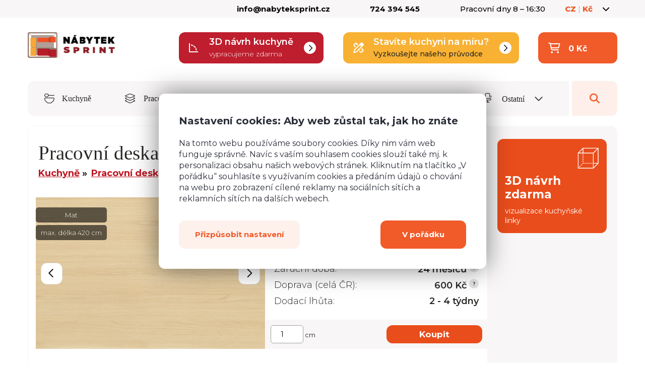

--- FILE ---
content_type: text/html; charset=utf-8
request_url: https://www.google.com/recaptcha/api2/anchor?ar=1&k=6LemeK8ZAAAAAJXsO_e6cy8ZhFd-dsgXcV8YbuM-&co=aHR0cHM6Ly93d3cubmFieXRla3NwcmludC5jejo0NDM.&hl=en&v=PoyoqOPhxBO7pBk68S4YbpHZ&size=invisible&anchor-ms=20000&execute-ms=30000&cb=pim5i2uf7rme
body_size: 48831
content:
<!DOCTYPE HTML><html dir="ltr" lang="en"><head><meta http-equiv="Content-Type" content="text/html; charset=UTF-8">
<meta http-equiv="X-UA-Compatible" content="IE=edge">
<title>reCAPTCHA</title>
<style type="text/css">
/* cyrillic-ext */
@font-face {
  font-family: 'Roboto';
  font-style: normal;
  font-weight: 400;
  font-stretch: 100%;
  src: url(//fonts.gstatic.com/s/roboto/v48/KFO7CnqEu92Fr1ME7kSn66aGLdTylUAMa3GUBHMdazTgWw.woff2) format('woff2');
  unicode-range: U+0460-052F, U+1C80-1C8A, U+20B4, U+2DE0-2DFF, U+A640-A69F, U+FE2E-FE2F;
}
/* cyrillic */
@font-face {
  font-family: 'Roboto';
  font-style: normal;
  font-weight: 400;
  font-stretch: 100%;
  src: url(//fonts.gstatic.com/s/roboto/v48/KFO7CnqEu92Fr1ME7kSn66aGLdTylUAMa3iUBHMdazTgWw.woff2) format('woff2');
  unicode-range: U+0301, U+0400-045F, U+0490-0491, U+04B0-04B1, U+2116;
}
/* greek-ext */
@font-face {
  font-family: 'Roboto';
  font-style: normal;
  font-weight: 400;
  font-stretch: 100%;
  src: url(//fonts.gstatic.com/s/roboto/v48/KFO7CnqEu92Fr1ME7kSn66aGLdTylUAMa3CUBHMdazTgWw.woff2) format('woff2');
  unicode-range: U+1F00-1FFF;
}
/* greek */
@font-face {
  font-family: 'Roboto';
  font-style: normal;
  font-weight: 400;
  font-stretch: 100%;
  src: url(//fonts.gstatic.com/s/roboto/v48/KFO7CnqEu92Fr1ME7kSn66aGLdTylUAMa3-UBHMdazTgWw.woff2) format('woff2');
  unicode-range: U+0370-0377, U+037A-037F, U+0384-038A, U+038C, U+038E-03A1, U+03A3-03FF;
}
/* math */
@font-face {
  font-family: 'Roboto';
  font-style: normal;
  font-weight: 400;
  font-stretch: 100%;
  src: url(//fonts.gstatic.com/s/roboto/v48/KFO7CnqEu92Fr1ME7kSn66aGLdTylUAMawCUBHMdazTgWw.woff2) format('woff2');
  unicode-range: U+0302-0303, U+0305, U+0307-0308, U+0310, U+0312, U+0315, U+031A, U+0326-0327, U+032C, U+032F-0330, U+0332-0333, U+0338, U+033A, U+0346, U+034D, U+0391-03A1, U+03A3-03A9, U+03B1-03C9, U+03D1, U+03D5-03D6, U+03F0-03F1, U+03F4-03F5, U+2016-2017, U+2034-2038, U+203C, U+2040, U+2043, U+2047, U+2050, U+2057, U+205F, U+2070-2071, U+2074-208E, U+2090-209C, U+20D0-20DC, U+20E1, U+20E5-20EF, U+2100-2112, U+2114-2115, U+2117-2121, U+2123-214F, U+2190, U+2192, U+2194-21AE, U+21B0-21E5, U+21F1-21F2, U+21F4-2211, U+2213-2214, U+2216-22FF, U+2308-230B, U+2310, U+2319, U+231C-2321, U+2336-237A, U+237C, U+2395, U+239B-23B7, U+23D0, U+23DC-23E1, U+2474-2475, U+25AF, U+25B3, U+25B7, U+25BD, U+25C1, U+25CA, U+25CC, U+25FB, U+266D-266F, U+27C0-27FF, U+2900-2AFF, U+2B0E-2B11, U+2B30-2B4C, U+2BFE, U+3030, U+FF5B, U+FF5D, U+1D400-1D7FF, U+1EE00-1EEFF;
}
/* symbols */
@font-face {
  font-family: 'Roboto';
  font-style: normal;
  font-weight: 400;
  font-stretch: 100%;
  src: url(//fonts.gstatic.com/s/roboto/v48/KFO7CnqEu92Fr1ME7kSn66aGLdTylUAMaxKUBHMdazTgWw.woff2) format('woff2');
  unicode-range: U+0001-000C, U+000E-001F, U+007F-009F, U+20DD-20E0, U+20E2-20E4, U+2150-218F, U+2190, U+2192, U+2194-2199, U+21AF, U+21E6-21F0, U+21F3, U+2218-2219, U+2299, U+22C4-22C6, U+2300-243F, U+2440-244A, U+2460-24FF, U+25A0-27BF, U+2800-28FF, U+2921-2922, U+2981, U+29BF, U+29EB, U+2B00-2BFF, U+4DC0-4DFF, U+FFF9-FFFB, U+10140-1018E, U+10190-1019C, U+101A0, U+101D0-101FD, U+102E0-102FB, U+10E60-10E7E, U+1D2C0-1D2D3, U+1D2E0-1D37F, U+1F000-1F0FF, U+1F100-1F1AD, U+1F1E6-1F1FF, U+1F30D-1F30F, U+1F315, U+1F31C, U+1F31E, U+1F320-1F32C, U+1F336, U+1F378, U+1F37D, U+1F382, U+1F393-1F39F, U+1F3A7-1F3A8, U+1F3AC-1F3AF, U+1F3C2, U+1F3C4-1F3C6, U+1F3CA-1F3CE, U+1F3D4-1F3E0, U+1F3ED, U+1F3F1-1F3F3, U+1F3F5-1F3F7, U+1F408, U+1F415, U+1F41F, U+1F426, U+1F43F, U+1F441-1F442, U+1F444, U+1F446-1F449, U+1F44C-1F44E, U+1F453, U+1F46A, U+1F47D, U+1F4A3, U+1F4B0, U+1F4B3, U+1F4B9, U+1F4BB, U+1F4BF, U+1F4C8-1F4CB, U+1F4D6, U+1F4DA, U+1F4DF, U+1F4E3-1F4E6, U+1F4EA-1F4ED, U+1F4F7, U+1F4F9-1F4FB, U+1F4FD-1F4FE, U+1F503, U+1F507-1F50B, U+1F50D, U+1F512-1F513, U+1F53E-1F54A, U+1F54F-1F5FA, U+1F610, U+1F650-1F67F, U+1F687, U+1F68D, U+1F691, U+1F694, U+1F698, U+1F6AD, U+1F6B2, U+1F6B9-1F6BA, U+1F6BC, U+1F6C6-1F6CF, U+1F6D3-1F6D7, U+1F6E0-1F6EA, U+1F6F0-1F6F3, U+1F6F7-1F6FC, U+1F700-1F7FF, U+1F800-1F80B, U+1F810-1F847, U+1F850-1F859, U+1F860-1F887, U+1F890-1F8AD, U+1F8B0-1F8BB, U+1F8C0-1F8C1, U+1F900-1F90B, U+1F93B, U+1F946, U+1F984, U+1F996, U+1F9E9, U+1FA00-1FA6F, U+1FA70-1FA7C, U+1FA80-1FA89, U+1FA8F-1FAC6, U+1FACE-1FADC, U+1FADF-1FAE9, U+1FAF0-1FAF8, U+1FB00-1FBFF;
}
/* vietnamese */
@font-face {
  font-family: 'Roboto';
  font-style: normal;
  font-weight: 400;
  font-stretch: 100%;
  src: url(//fonts.gstatic.com/s/roboto/v48/KFO7CnqEu92Fr1ME7kSn66aGLdTylUAMa3OUBHMdazTgWw.woff2) format('woff2');
  unicode-range: U+0102-0103, U+0110-0111, U+0128-0129, U+0168-0169, U+01A0-01A1, U+01AF-01B0, U+0300-0301, U+0303-0304, U+0308-0309, U+0323, U+0329, U+1EA0-1EF9, U+20AB;
}
/* latin-ext */
@font-face {
  font-family: 'Roboto';
  font-style: normal;
  font-weight: 400;
  font-stretch: 100%;
  src: url(//fonts.gstatic.com/s/roboto/v48/KFO7CnqEu92Fr1ME7kSn66aGLdTylUAMa3KUBHMdazTgWw.woff2) format('woff2');
  unicode-range: U+0100-02BA, U+02BD-02C5, U+02C7-02CC, U+02CE-02D7, U+02DD-02FF, U+0304, U+0308, U+0329, U+1D00-1DBF, U+1E00-1E9F, U+1EF2-1EFF, U+2020, U+20A0-20AB, U+20AD-20C0, U+2113, U+2C60-2C7F, U+A720-A7FF;
}
/* latin */
@font-face {
  font-family: 'Roboto';
  font-style: normal;
  font-weight: 400;
  font-stretch: 100%;
  src: url(//fonts.gstatic.com/s/roboto/v48/KFO7CnqEu92Fr1ME7kSn66aGLdTylUAMa3yUBHMdazQ.woff2) format('woff2');
  unicode-range: U+0000-00FF, U+0131, U+0152-0153, U+02BB-02BC, U+02C6, U+02DA, U+02DC, U+0304, U+0308, U+0329, U+2000-206F, U+20AC, U+2122, U+2191, U+2193, U+2212, U+2215, U+FEFF, U+FFFD;
}
/* cyrillic-ext */
@font-face {
  font-family: 'Roboto';
  font-style: normal;
  font-weight: 500;
  font-stretch: 100%;
  src: url(//fonts.gstatic.com/s/roboto/v48/KFO7CnqEu92Fr1ME7kSn66aGLdTylUAMa3GUBHMdazTgWw.woff2) format('woff2');
  unicode-range: U+0460-052F, U+1C80-1C8A, U+20B4, U+2DE0-2DFF, U+A640-A69F, U+FE2E-FE2F;
}
/* cyrillic */
@font-face {
  font-family: 'Roboto';
  font-style: normal;
  font-weight: 500;
  font-stretch: 100%;
  src: url(//fonts.gstatic.com/s/roboto/v48/KFO7CnqEu92Fr1ME7kSn66aGLdTylUAMa3iUBHMdazTgWw.woff2) format('woff2');
  unicode-range: U+0301, U+0400-045F, U+0490-0491, U+04B0-04B1, U+2116;
}
/* greek-ext */
@font-face {
  font-family: 'Roboto';
  font-style: normal;
  font-weight: 500;
  font-stretch: 100%;
  src: url(//fonts.gstatic.com/s/roboto/v48/KFO7CnqEu92Fr1ME7kSn66aGLdTylUAMa3CUBHMdazTgWw.woff2) format('woff2');
  unicode-range: U+1F00-1FFF;
}
/* greek */
@font-face {
  font-family: 'Roboto';
  font-style: normal;
  font-weight: 500;
  font-stretch: 100%;
  src: url(//fonts.gstatic.com/s/roboto/v48/KFO7CnqEu92Fr1ME7kSn66aGLdTylUAMa3-UBHMdazTgWw.woff2) format('woff2');
  unicode-range: U+0370-0377, U+037A-037F, U+0384-038A, U+038C, U+038E-03A1, U+03A3-03FF;
}
/* math */
@font-face {
  font-family: 'Roboto';
  font-style: normal;
  font-weight: 500;
  font-stretch: 100%;
  src: url(//fonts.gstatic.com/s/roboto/v48/KFO7CnqEu92Fr1ME7kSn66aGLdTylUAMawCUBHMdazTgWw.woff2) format('woff2');
  unicode-range: U+0302-0303, U+0305, U+0307-0308, U+0310, U+0312, U+0315, U+031A, U+0326-0327, U+032C, U+032F-0330, U+0332-0333, U+0338, U+033A, U+0346, U+034D, U+0391-03A1, U+03A3-03A9, U+03B1-03C9, U+03D1, U+03D5-03D6, U+03F0-03F1, U+03F4-03F5, U+2016-2017, U+2034-2038, U+203C, U+2040, U+2043, U+2047, U+2050, U+2057, U+205F, U+2070-2071, U+2074-208E, U+2090-209C, U+20D0-20DC, U+20E1, U+20E5-20EF, U+2100-2112, U+2114-2115, U+2117-2121, U+2123-214F, U+2190, U+2192, U+2194-21AE, U+21B0-21E5, U+21F1-21F2, U+21F4-2211, U+2213-2214, U+2216-22FF, U+2308-230B, U+2310, U+2319, U+231C-2321, U+2336-237A, U+237C, U+2395, U+239B-23B7, U+23D0, U+23DC-23E1, U+2474-2475, U+25AF, U+25B3, U+25B7, U+25BD, U+25C1, U+25CA, U+25CC, U+25FB, U+266D-266F, U+27C0-27FF, U+2900-2AFF, U+2B0E-2B11, U+2B30-2B4C, U+2BFE, U+3030, U+FF5B, U+FF5D, U+1D400-1D7FF, U+1EE00-1EEFF;
}
/* symbols */
@font-face {
  font-family: 'Roboto';
  font-style: normal;
  font-weight: 500;
  font-stretch: 100%;
  src: url(//fonts.gstatic.com/s/roboto/v48/KFO7CnqEu92Fr1ME7kSn66aGLdTylUAMaxKUBHMdazTgWw.woff2) format('woff2');
  unicode-range: U+0001-000C, U+000E-001F, U+007F-009F, U+20DD-20E0, U+20E2-20E4, U+2150-218F, U+2190, U+2192, U+2194-2199, U+21AF, U+21E6-21F0, U+21F3, U+2218-2219, U+2299, U+22C4-22C6, U+2300-243F, U+2440-244A, U+2460-24FF, U+25A0-27BF, U+2800-28FF, U+2921-2922, U+2981, U+29BF, U+29EB, U+2B00-2BFF, U+4DC0-4DFF, U+FFF9-FFFB, U+10140-1018E, U+10190-1019C, U+101A0, U+101D0-101FD, U+102E0-102FB, U+10E60-10E7E, U+1D2C0-1D2D3, U+1D2E0-1D37F, U+1F000-1F0FF, U+1F100-1F1AD, U+1F1E6-1F1FF, U+1F30D-1F30F, U+1F315, U+1F31C, U+1F31E, U+1F320-1F32C, U+1F336, U+1F378, U+1F37D, U+1F382, U+1F393-1F39F, U+1F3A7-1F3A8, U+1F3AC-1F3AF, U+1F3C2, U+1F3C4-1F3C6, U+1F3CA-1F3CE, U+1F3D4-1F3E0, U+1F3ED, U+1F3F1-1F3F3, U+1F3F5-1F3F7, U+1F408, U+1F415, U+1F41F, U+1F426, U+1F43F, U+1F441-1F442, U+1F444, U+1F446-1F449, U+1F44C-1F44E, U+1F453, U+1F46A, U+1F47D, U+1F4A3, U+1F4B0, U+1F4B3, U+1F4B9, U+1F4BB, U+1F4BF, U+1F4C8-1F4CB, U+1F4D6, U+1F4DA, U+1F4DF, U+1F4E3-1F4E6, U+1F4EA-1F4ED, U+1F4F7, U+1F4F9-1F4FB, U+1F4FD-1F4FE, U+1F503, U+1F507-1F50B, U+1F50D, U+1F512-1F513, U+1F53E-1F54A, U+1F54F-1F5FA, U+1F610, U+1F650-1F67F, U+1F687, U+1F68D, U+1F691, U+1F694, U+1F698, U+1F6AD, U+1F6B2, U+1F6B9-1F6BA, U+1F6BC, U+1F6C6-1F6CF, U+1F6D3-1F6D7, U+1F6E0-1F6EA, U+1F6F0-1F6F3, U+1F6F7-1F6FC, U+1F700-1F7FF, U+1F800-1F80B, U+1F810-1F847, U+1F850-1F859, U+1F860-1F887, U+1F890-1F8AD, U+1F8B0-1F8BB, U+1F8C0-1F8C1, U+1F900-1F90B, U+1F93B, U+1F946, U+1F984, U+1F996, U+1F9E9, U+1FA00-1FA6F, U+1FA70-1FA7C, U+1FA80-1FA89, U+1FA8F-1FAC6, U+1FACE-1FADC, U+1FADF-1FAE9, U+1FAF0-1FAF8, U+1FB00-1FBFF;
}
/* vietnamese */
@font-face {
  font-family: 'Roboto';
  font-style: normal;
  font-weight: 500;
  font-stretch: 100%;
  src: url(//fonts.gstatic.com/s/roboto/v48/KFO7CnqEu92Fr1ME7kSn66aGLdTylUAMa3OUBHMdazTgWw.woff2) format('woff2');
  unicode-range: U+0102-0103, U+0110-0111, U+0128-0129, U+0168-0169, U+01A0-01A1, U+01AF-01B0, U+0300-0301, U+0303-0304, U+0308-0309, U+0323, U+0329, U+1EA0-1EF9, U+20AB;
}
/* latin-ext */
@font-face {
  font-family: 'Roboto';
  font-style: normal;
  font-weight: 500;
  font-stretch: 100%;
  src: url(//fonts.gstatic.com/s/roboto/v48/KFO7CnqEu92Fr1ME7kSn66aGLdTylUAMa3KUBHMdazTgWw.woff2) format('woff2');
  unicode-range: U+0100-02BA, U+02BD-02C5, U+02C7-02CC, U+02CE-02D7, U+02DD-02FF, U+0304, U+0308, U+0329, U+1D00-1DBF, U+1E00-1E9F, U+1EF2-1EFF, U+2020, U+20A0-20AB, U+20AD-20C0, U+2113, U+2C60-2C7F, U+A720-A7FF;
}
/* latin */
@font-face {
  font-family: 'Roboto';
  font-style: normal;
  font-weight: 500;
  font-stretch: 100%;
  src: url(//fonts.gstatic.com/s/roboto/v48/KFO7CnqEu92Fr1ME7kSn66aGLdTylUAMa3yUBHMdazQ.woff2) format('woff2');
  unicode-range: U+0000-00FF, U+0131, U+0152-0153, U+02BB-02BC, U+02C6, U+02DA, U+02DC, U+0304, U+0308, U+0329, U+2000-206F, U+20AC, U+2122, U+2191, U+2193, U+2212, U+2215, U+FEFF, U+FFFD;
}
/* cyrillic-ext */
@font-face {
  font-family: 'Roboto';
  font-style: normal;
  font-weight: 900;
  font-stretch: 100%;
  src: url(//fonts.gstatic.com/s/roboto/v48/KFO7CnqEu92Fr1ME7kSn66aGLdTylUAMa3GUBHMdazTgWw.woff2) format('woff2');
  unicode-range: U+0460-052F, U+1C80-1C8A, U+20B4, U+2DE0-2DFF, U+A640-A69F, U+FE2E-FE2F;
}
/* cyrillic */
@font-face {
  font-family: 'Roboto';
  font-style: normal;
  font-weight: 900;
  font-stretch: 100%;
  src: url(//fonts.gstatic.com/s/roboto/v48/KFO7CnqEu92Fr1ME7kSn66aGLdTylUAMa3iUBHMdazTgWw.woff2) format('woff2');
  unicode-range: U+0301, U+0400-045F, U+0490-0491, U+04B0-04B1, U+2116;
}
/* greek-ext */
@font-face {
  font-family: 'Roboto';
  font-style: normal;
  font-weight: 900;
  font-stretch: 100%;
  src: url(//fonts.gstatic.com/s/roboto/v48/KFO7CnqEu92Fr1ME7kSn66aGLdTylUAMa3CUBHMdazTgWw.woff2) format('woff2');
  unicode-range: U+1F00-1FFF;
}
/* greek */
@font-face {
  font-family: 'Roboto';
  font-style: normal;
  font-weight: 900;
  font-stretch: 100%;
  src: url(//fonts.gstatic.com/s/roboto/v48/KFO7CnqEu92Fr1ME7kSn66aGLdTylUAMa3-UBHMdazTgWw.woff2) format('woff2');
  unicode-range: U+0370-0377, U+037A-037F, U+0384-038A, U+038C, U+038E-03A1, U+03A3-03FF;
}
/* math */
@font-face {
  font-family: 'Roboto';
  font-style: normal;
  font-weight: 900;
  font-stretch: 100%;
  src: url(//fonts.gstatic.com/s/roboto/v48/KFO7CnqEu92Fr1ME7kSn66aGLdTylUAMawCUBHMdazTgWw.woff2) format('woff2');
  unicode-range: U+0302-0303, U+0305, U+0307-0308, U+0310, U+0312, U+0315, U+031A, U+0326-0327, U+032C, U+032F-0330, U+0332-0333, U+0338, U+033A, U+0346, U+034D, U+0391-03A1, U+03A3-03A9, U+03B1-03C9, U+03D1, U+03D5-03D6, U+03F0-03F1, U+03F4-03F5, U+2016-2017, U+2034-2038, U+203C, U+2040, U+2043, U+2047, U+2050, U+2057, U+205F, U+2070-2071, U+2074-208E, U+2090-209C, U+20D0-20DC, U+20E1, U+20E5-20EF, U+2100-2112, U+2114-2115, U+2117-2121, U+2123-214F, U+2190, U+2192, U+2194-21AE, U+21B0-21E5, U+21F1-21F2, U+21F4-2211, U+2213-2214, U+2216-22FF, U+2308-230B, U+2310, U+2319, U+231C-2321, U+2336-237A, U+237C, U+2395, U+239B-23B7, U+23D0, U+23DC-23E1, U+2474-2475, U+25AF, U+25B3, U+25B7, U+25BD, U+25C1, U+25CA, U+25CC, U+25FB, U+266D-266F, U+27C0-27FF, U+2900-2AFF, U+2B0E-2B11, U+2B30-2B4C, U+2BFE, U+3030, U+FF5B, U+FF5D, U+1D400-1D7FF, U+1EE00-1EEFF;
}
/* symbols */
@font-face {
  font-family: 'Roboto';
  font-style: normal;
  font-weight: 900;
  font-stretch: 100%;
  src: url(//fonts.gstatic.com/s/roboto/v48/KFO7CnqEu92Fr1ME7kSn66aGLdTylUAMaxKUBHMdazTgWw.woff2) format('woff2');
  unicode-range: U+0001-000C, U+000E-001F, U+007F-009F, U+20DD-20E0, U+20E2-20E4, U+2150-218F, U+2190, U+2192, U+2194-2199, U+21AF, U+21E6-21F0, U+21F3, U+2218-2219, U+2299, U+22C4-22C6, U+2300-243F, U+2440-244A, U+2460-24FF, U+25A0-27BF, U+2800-28FF, U+2921-2922, U+2981, U+29BF, U+29EB, U+2B00-2BFF, U+4DC0-4DFF, U+FFF9-FFFB, U+10140-1018E, U+10190-1019C, U+101A0, U+101D0-101FD, U+102E0-102FB, U+10E60-10E7E, U+1D2C0-1D2D3, U+1D2E0-1D37F, U+1F000-1F0FF, U+1F100-1F1AD, U+1F1E6-1F1FF, U+1F30D-1F30F, U+1F315, U+1F31C, U+1F31E, U+1F320-1F32C, U+1F336, U+1F378, U+1F37D, U+1F382, U+1F393-1F39F, U+1F3A7-1F3A8, U+1F3AC-1F3AF, U+1F3C2, U+1F3C4-1F3C6, U+1F3CA-1F3CE, U+1F3D4-1F3E0, U+1F3ED, U+1F3F1-1F3F3, U+1F3F5-1F3F7, U+1F408, U+1F415, U+1F41F, U+1F426, U+1F43F, U+1F441-1F442, U+1F444, U+1F446-1F449, U+1F44C-1F44E, U+1F453, U+1F46A, U+1F47D, U+1F4A3, U+1F4B0, U+1F4B3, U+1F4B9, U+1F4BB, U+1F4BF, U+1F4C8-1F4CB, U+1F4D6, U+1F4DA, U+1F4DF, U+1F4E3-1F4E6, U+1F4EA-1F4ED, U+1F4F7, U+1F4F9-1F4FB, U+1F4FD-1F4FE, U+1F503, U+1F507-1F50B, U+1F50D, U+1F512-1F513, U+1F53E-1F54A, U+1F54F-1F5FA, U+1F610, U+1F650-1F67F, U+1F687, U+1F68D, U+1F691, U+1F694, U+1F698, U+1F6AD, U+1F6B2, U+1F6B9-1F6BA, U+1F6BC, U+1F6C6-1F6CF, U+1F6D3-1F6D7, U+1F6E0-1F6EA, U+1F6F0-1F6F3, U+1F6F7-1F6FC, U+1F700-1F7FF, U+1F800-1F80B, U+1F810-1F847, U+1F850-1F859, U+1F860-1F887, U+1F890-1F8AD, U+1F8B0-1F8BB, U+1F8C0-1F8C1, U+1F900-1F90B, U+1F93B, U+1F946, U+1F984, U+1F996, U+1F9E9, U+1FA00-1FA6F, U+1FA70-1FA7C, U+1FA80-1FA89, U+1FA8F-1FAC6, U+1FACE-1FADC, U+1FADF-1FAE9, U+1FAF0-1FAF8, U+1FB00-1FBFF;
}
/* vietnamese */
@font-face {
  font-family: 'Roboto';
  font-style: normal;
  font-weight: 900;
  font-stretch: 100%;
  src: url(//fonts.gstatic.com/s/roboto/v48/KFO7CnqEu92Fr1ME7kSn66aGLdTylUAMa3OUBHMdazTgWw.woff2) format('woff2');
  unicode-range: U+0102-0103, U+0110-0111, U+0128-0129, U+0168-0169, U+01A0-01A1, U+01AF-01B0, U+0300-0301, U+0303-0304, U+0308-0309, U+0323, U+0329, U+1EA0-1EF9, U+20AB;
}
/* latin-ext */
@font-face {
  font-family: 'Roboto';
  font-style: normal;
  font-weight: 900;
  font-stretch: 100%;
  src: url(//fonts.gstatic.com/s/roboto/v48/KFO7CnqEu92Fr1ME7kSn66aGLdTylUAMa3KUBHMdazTgWw.woff2) format('woff2');
  unicode-range: U+0100-02BA, U+02BD-02C5, U+02C7-02CC, U+02CE-02D7, U+02DD-02FF, U+0304, U+0308, U+0329, U+1D00-1DBF, U+1E00-1E9F, U+1EF2-1EFF, U+2020, U+20A0-20AB, U+20AD-20C0, U+2113, U+2C60-2C7F, U+A720-A7FF;
}
/* latin */
@font-face {
  font-family: 'Roboto';
  font-style: normal;
  font-weight: 900;
  font-stretch: 100%;
  src: url(//fonts.gstatic.com/s/roboto/v48/KFO7CnqEu92Fr1ME7kSn66aGLdTylUAMa3yUBHMdazQ.woff2) format('woff2');
  unicode-range: U+0000-00FF, U+0131, U+0152-0153, U+02BB-02BC, U+02C6, U+02DA, U+02DC, U+0304, U+0308, U+0329, U+2000-206F, U+20AC, U+2122, U+2191, U+2193, U+2212, U+2215, U+FEFF, U+FFFD;
}

</style>
<link rel="stylesheet" type="text/css" href="https://www.gstatic.com/recaptcha/releases/PoyoqOPhxBO7pBk68S4YbpHZ/styles__ltr.css">
<script nonce="l_W7T1lqnPNE8O6H6flctw" type="text/javascript">window['__recaptcha_api'] = 'https://www.google.com/recaptcha/api2/';</script>
<script type="text/javascript" src="https://www.gstatic.com/recaptcha/releases/PoyoqOPhxBO7pBk68S4YbpHZ/recaptcha__en.js" nonce="l_W7T1lqnPNE8O6H6flctw">
      
    </script></head>
<body><div id="rc-anchor-alert" class="rc-anchor-alert"></div>
<input type="hidden" id="recaptcha-token" value="[base64]">
<script type="text/javascript" nonce="l_W7T1lqnPNE8O6H6flctw">
      recaptcha.anchor.Main.init("[\x22ainput\x22,[\x22bgdata\x22,\x22\x22,\[base64]/[base64]/MjU1Ong/[base64]/[base64]/[base64]/[base64]/[base64]/[base64]/[base64]/[base64]/[base64]/[base64]/[base64]/[base64]/[base64]/[base64]/[base64]\\u003d\x22,\[base64]\\u003d\x22,\x22MnDCnMKbw4Fqwq5pw5DCmMKGKldLJsOYJcK5DXvDgj3DicK0wpo+wpFrwq/CkVQqZE/CscKkwpXDgsKgw6vCjTQsFEo6w5Unw5XCrV1/Pn3CsXfDgsOMw5rDnhXCnsO2B0XCgsK9SynDmcOnw4c8eMOPw77CrF3DocOxCMKOZMOZwqXDtVfCncK0esONw7zDrRlPw4BsSMOEwpvDolQ/wpIGwozCnkrDnyIUw47CuHnDgQ4/KsKwNC3Cp2t3M8KHD3sAFsKeGMKvSBfCgQ3Do8ODSWFyw6lUwpkZB8Kyw4vCusKdRlvCnsOLw6Q6w7E1wo51SwrCpcOHwrAHwrfDlTXCuTPCtMObI8KofjN8UTh5w7TDsx8Lw53DvMKBwq7DtzRuA1fCs8OdFcKWwrZnS3oJcsK6KsODJzd/XHvDvcOnZVV+wpJIwoEeBcKDw7fDpMO/GcOGw4QSRsO6wqLCvWrDuxB/NWFWN8O8w4wvw4J5aHkOw7PDnEnCjsO2IMO7RzPCocKSw48Ow6wRZsOAJ0jDlVLCl8OCwpFcTsKnZXctw6XCsMO6w6F5w67Dp8KFV8OzHCpRwpRjH1lDwp57woDCjgvDqhfCg8KSwoTDlsKEeA/[base64]/[base64]/MBQJwoHDjxXDusOePWBZw5sJwotTwqHCv8KQw5dgYUReIMOJeSU6w5Mbc8KlMAfCuMOLw5tUwrbDtcOvdcK0wonCk1LCokVhwpLDtMOcw6/[base64]/DvMKbai17w4ZCLTJhIV7DkwdVdGVAwoTDi0AXZ2Bjf8OTwoHCr8KxwqnDk0xLIHHCpcK6HMK0I8Kaw4vCvDE9w7ofLFnDn1I1wqXCvgwzw4zDqgTCksONXMKsw6gOw5R0wqcEwqRbwrZvw4fCmG8yDcOLWsOAIw/Cg3fCqGgJfAI+wr00w7QRw6tYw5t3w77CtsOPXsOmwpbChSRkw5AqwrnCtQsRwrhpw5zCiMOxMzjCvDtwZcOBw59Jw78qw4/[base64]/DvMKnQsKMcTPCoMKuIE4ZMsOrPTTCjcOaPMKZwq3ChjpywovCs0A5B8OdO8OFbwUqw7bDuwlewrMkBRU+FlUOMMKiSEo2w5g3w7LCsyMtaAbCnT3CjMO/V2sKw6lLwqshAcOLNRNew5vDjsOHw6Yuw6bCiXTDisKpfg8ZemkVw4xmAcKyw5rDtFgbwqXCm28BZAvCg8OnwrXCmMKswqQqwo3CnS9RwrvDv8OgMMKjw502w4XDvHDDvMOyKHhfR8OUw4YmTEtCwpIgE2QmPMOYWsODw7/DlcODGjIWGQ8bD8K8w6FswoNKOhHCkSYXw6vDnEYxw44Yw4XCs0Q3WXXCqsOPw6p8HcOOwp7Dq3DDgsORwqXDgsOWYsOAw4PCh24WwoRkcsK9w4DDhcOlIVMpw6HDoVPCnMOYMBXDv8OFwqfDpsORwoHDuzTDvcOGw4rCuWQoCWonbwZDI8KBEUsWQxRfASrChh/Dq2hQw4/[base64]/[base64]/[base64]/DscKUEcKYwqfDjcOHIcKeS13DtcOywrIRwoPCuMKcw73Dh8KVWcKQFRViwoEkTcK1PcOkZSxbwrsULF7DhUI6aGYLwoXDlsKiwrZUw67DsMOiWwPCj37Ds8OVHMONw4zDmWrCo8OCT8OoEMOQGnRywroJfMK8NsOWL8KJw7zDny/DgsOOwpUvGcOpZmfDsGgIwpMfUsK4EQxDN8OmwoBmCHzCoGjDjmTClAHClzVhwqgEw4rDiyXCkAIlwq5owp/CnU/Do8K9dmfChU/CvcO1wr/DmMKyF37DksKNwrg7wrjDn8KvworDjRR2ajtdw40Rw5EkD1DCjAhcw4LCl8OdKTIJO8KRwojCvlsHw6dle8OPw4kKeF/Dr0XDlsOUF8KtdX0YJMKswqEqwrTCmAZsVXUYAwBywpXDv20Uw7AfwqV9EGrDsMO1woXCiCA4QsK+VcKDw7AzI10dwqgbNcKbYcKue1gSDyvDq8O0woLCtcKuIMOiwq/CoHU4wpnDhMOJXcOewpEywo/DpxYwwqXCncOFc8ODGsKLwpLCsMObGsOqwrt6w6fDtsKBMTcFwofCnUwxw5teMDdwwpzDtHbCmXrDgcKIJj7CpsKBVGNrJD4wwqddGBYYAcOlV1JWGXM0NCN7O8OGK8OiDsKZKMKywpUdI8OgJcODcmnDj8OyGyLCpTLDpMO6a8OqS3V5EMK/[base64]/asKLw7Y5alckwqLCsltvVjXDgC/CpMOebltzw4DCrTnDgXU2w5IEwr/CncODwolDXMK3LMKMVMOYwqIDwqHCmxEyA8KpEMK6wozDhcKwwqXDmcOta8Kmw4TDnsKQw7fDrMKlw64mwodjEwA3OcKIw5/DrsObJ2RHOXcew6QDFCjCsMOdH8Odw53CgsOMw6jDvcOlP8OkAQrDs8KJM8OhfgnDu8K/wq9/wrDDvMOZw7fDgAvCrlPDn8KOGi/DuEDDhXNfwpXCosOHw4kawp3CtMKFNMKVwoPClcObwql4K8Kzw5vDthTDnhjDoinDgEPDocOsWcOFwpvDjMObwrrDh8Ofw4TDiDPCp8OLfMKMUxbCj8OJLMKbw5QuAlxIJ8O6WMKMXicrWknDisK2wqfCg8OKw5odw6MSZzPDhEPCgWzCq8O/wpbDuEAcw7pxf2Upw7DDoAHCqCo6DnfDvzd9w7nDuw/[base64]/CkcK7wrjCgVXCszYpXWwmwpHDi1/[base64]/DsiQlwrY2w4nDjAjCkgQWLcKoWcKewplbw7BVGVnCnjpgw51qIMKkPBZjw6c6w7d4wo9gw63CmMO3w4fDmcKVwoMmw543w5LCkMKxfGbDq8OuN8Osw6hFD8KtCQ5yw6cHwprChcO9di5Mwqh2w77CtEAXw450EXAAOsK/WznCtsOAw73Ct0zCm0IiXl5bOcK6VcKlwp7DtSsFYhnCksK4CsKrWRpbGAV2w4HCqkoUMXcHw4bDisONw5hNwr7DoFoFASk0w7HCvwUAwqbCssOsw4ocw4kAP37CpMOqV8OLw6kAd8Kow5t4TTDDuMO1JcOhYcOHfRXCujLCoVnDn0/CocO5JsK8c8KVBWbDuzvCuFDDj8OYwo3CvcKcw7gHZsOiw7IabAHDoGfCg2vCkwjDnQsxUGLDj8OQwpDDpMKSwpvDhF51S2rCjV14V8Kbw7nCs8KIwqfCox/DihUBV1FSKWpjbVnDnxDCqsKJwprCjsKpOcORwpDDgcOofm/[base64]/[base64]/CtMKHEWgMXcO+VMKRwr/[base64]/DmsKowqhEw7vCmUzDtS7ClcKTw6zCkMO1wpHDvMKTwp7DiMKvVUAnJMKjw64dwqM6QUbCplzChcOHwo/DjsOrb8OBwoXDnsKEJ24PED8occOifsOmw4vCnkDCgkElwqvCp8Khw6/DviTDhH/DgSPCr3rCuzgLw74dwpwOw5Fzwp/DszAOw65hw5fCv8OhA8KNw50FL8KHw5bDtV/CtWFZE3JQGMOFZW7CtcKmw5BLcC7ClcKYEMOxIRsswopbHitiIkM6wql7UHs2w5oIw79hW8Onw71GZcOwwpvClVJdacK1wqPCqsOxTcO1J8OUfV7DpcKMw7Q2w5h7woV6T8OIwol8w5XCgcKEEcKpHW/CkMKWwqrDpcK1bMKWB8O5w5Izwr4cQGRswo7Dl8OxwqPChjvDpMOqw7pkw6nDlnfCpDJHL8KPwo3DsSd3A07ChhgZQcKpKsK0WsKyL3jDgk94wrHCq8OdPmjCqTcsOsKzecK7wp8SEljDgC8XwpzCqQ8HwoTDgg9ESMKjU8K/[base64]/[base64]/ZcOawqnCvk8gb8OaVkLDpU3DkMOWYBvDihccUwRHWcKLIzdew5AZwqLDlS9vw6rDv8KGw5/[base64]/DpjPCtcKfcMKHEE3DisKsCEjCvihNOCtuZsKewrHDjMK0w67Dnyo0PMKnPFjCtm8KwqlQwrrCksKwGQtxMsKsYMOpVE7DjBvDmMObE1NZfFIVwo/Di0LDlljCtxfDpsOfMcKiDcOZw4rCoMOwTxBowo/[base64]/wqlwwpFUw4TDqhRJw7Yiw7JSRcOedFMRw6PDjMK2FivDm8Omw6l2wrZzwpEeaALDhHLDvnjDjgQ6ch51U8OgD8Kcw7BQIj/DlMKXw4zDtcKGVH7CkjLCh8OCOcO9HzbCqMKMw4Isw6cWwqHDintUw6vCvRTDoMK1wpZaRxJZw5xzwqTDjcOTIWXDiQjCnMKJQ8O6VFN4wqHDsz/ConVca8OQw6YIZMO1elFDwpAofMOoXsK7YsOFJW04wp4Kw7fDtcOkwpjDrsOnw6pkwqrDqsK0bcOaY8OFCXTCvX3DsH7DiSt8wrTCksOJw5Mpw6vDuMKMBsKTw7Vgw5XDjcKkw43DgcOZwoHCv3/DjXfDg18ZGcK2H8KHclR1w5ZKw4JSw7zCusOgOj/Dg1NRB8KsRAHDiT4zC8ODwpvCqsOmwp7CtMO7IUTDgcKdw6QHw6jDv1XDrj0Zwq3DjlcUwqrCgcOASsKqwofDs8K3P25hwprChlImAMOdwpMpXMOIwo4tR0wrecO2XcKueWjDkS1Mwq1iw6nDgsKRwowhRcOxw4fCksOlwr/DmWrCogJHwr3Cr8KwwpXDrcOjTMKkwqMlHVZUVcO+w7/CowQlKxfCg8O6RSt3wr7DjU1bw7FcFMKmMcKhO8KBdVJUFcOlw5bDo249w7RPbcKtwqZOQ37CjMKlwo3ClcKePMOdbGzCnDFbwoESw7RhARTCj8KBC8Orw6EIR8K1SEHCh8OvwqjCrwslw4F8W8KUwpceRcKYUkBSw4gdwpvCvMO5wpxrwqw+w5cvW2/CoMK+woTCh8ORwqJxPMOGw5rDmHUrwrfDpsOow6jDtFENEcKcwpokNhNvDMOkw63DmMKjwqJgZ3Qow5Aaw4/ChjHCqDdFVcOsw4XCgA7Co8K1ZsO7YMO9woltwrF8LTwuw5jCjFXCqsODFsO7w5R/wpl7IcOKwr5cwr7DlDpyPgcSaENqw69DW8Kew4hTw7fDjMOow4Q6w4XDpEbCs8KCwovDpR/[base64]/wqxywqtRw7QCw7A1w4LDgS85dTIZIMK8w59lNMO/wpbDqMO/F8Khw7fDoXh3DMOiaMK9Wn/ClwdHwopNw6/CnmpJEgBCw5fCsiQFwrAxP8OHIMK0PQxSKjJAw6fCr2JRw67Cnk3DsTbDvcKkcCrCm1VgQMO8w6t+w4MKIcO/FWknasOoS8KkwrlVwpMbZQ5tW8O/w6DCq8ONesKdJB/Ct8K6BcOWwo7CtcKow7ZNwoHDjsK3wp0RBDQ+w67DhMK9Ey/DhcOcY8O8wpwxUMO0WEZXemjCm8KWSsKSwpPCncONRGHCjXrCiVHDs2EvTcO3VMOHwprCm8KowqRuwoYffURra8Ofwr08SsOpCiHDmMKeeGLCi2oddjtVI1zDo8O5wpoZVhbCrcKqJhnDmw/[base64]/DuWJBFMOkT30NecOYw6B7wqxjO0bCijJ2w4xOw6fCiMK7w4wOCcOuwqHCtMOxM2nChsKvw51Pw6dQw5gFG8Krw7dPw6x/EgvDuhHCscOIw54gw4Flw7XCgcKiFsKCURzDvsOhGcOsfHfCmsK6BVDDuFEBXzbDkDrDj0YoesOdKcKYwqLDkcK7a8Oqw7o1w6wYdWwRwqlhw5DCosOye8KFw5Izwqs9IcKEwrjCocOxwqkgOMKgw4FUwrzCk0LCiMO3w6PCvcKHw6JOEsKgXMKXwqTDlD/Cm8KWwo0bLQcgX0bCk8Kjdh0hasKlBjTDkcOyw6PDlzMJwo7DmkjCpADCuCNWBsK2woXCiG55wrfChQB4wrzChTzCtsKkZjsewozCm8OVw4rDpHPDrMOSGMKKJAgrCRFmZ8OewrjDtm9UbiPDlMO1w4LCsMKzZMKHw7dnbT7CrcOTYCw/[base64]/[base64]/w7PCksOMwp3CukrDtj7DmsOoVsKgQTFwwpUaUS9SL8KQw6AtP8Okw4/[base64]/[base64]/DhMK+ZETDki8sQUxTExAhwr5Pwq8Dwrx0w7InKy7CuBjCn8KIwqMzw4t8w6/Csxwew67CiSHDn8OQw6rClVPDqzXCkMObBxlpI8Ovw7plwrLCt8OQwq0xwp5aw5IyTMOJwpHCrMKrSXvCl8OZwoI0w53DtCMHw6vCj8KgCXIGch/ChgZLfMO7VXHDvcKOwpHCvy7CncONw7PCl8Kwwpo/b8KJS8KDLsOcwqnCvgY1woN2wqXDszljHMKYWsKCcjDCjmYSPMOfwobDi8O7NgdaI2XChHnCvV7CqVw8KcOeV8O/V0XCg1bDgHDDplHDl8OGdcOxw6jCn8Oewq4yEA3Dk8O6LMOywpDCm8KbJsKibQJZf2bDncOYPcOXJHkCw7NBw7HDh3AWwpPDlcK8wpk6w4EzWERqCwppw5lNwr3CsCY+HMOvw6TCkxQiCj/[base64]/w7rClMKAO8K5wonCvQJ9wqgkc2fCosKUw6rDqMKPBcOcQQrDuMOcdznDoQDDhsKBw7gTLcKZw4TCmH7CisKLLyVbD8KIQ8OwwqrDncKJwpA6wo3DsEU0w4PDnMKPw51iO8O7SMK/[base64]/[base64]/Dg8KKeMKrbExPCks9MwZ3wqdCLkHDr8KrwqVWMTM8w5oUIUjCm8Okw63Cq0vDtcK9XsOcB8OGwromR8KXTTcVNVV4cmzDhCTDmsOzIMKFwrrDrMK9cx/CiMKYbTHDscKcLSkBOMKWa8KiwrrDvwfDkMKVw7TDgMOhwpnDgyJBJxcDw5JmejDCjsOBw7ILwpQ8w6wZw6jDq8KtNHwBw4Yow57Ck0rDvMOdGMOJBMObwprDpcKPMG0Fwo9MdHwEX8KSwp/CplXDpMK2wrB9TMKFJUAKw5LDiQPDvG7CmDnCvcO3wrUyZcOkwrbCnMKIYcK0wqd/w4jCukDDuMOGRcOrwp4iw4YZUxxKw4HCq8KHRRNHwqB2wpbCv2JNwqkBKGJtw6g8w7TCksOaF3sbfSLDj8OHwoVfVMKPwqDDncO0R8K1PsOCGsKtATfCh8KGwq3DmcO2MSkxaBXCuHV/[base64]/DmsOgHBgFVsK8OBkYBw5jCgfDuBdOw73CtXRTCcKWP8OEw7PColPCuTAjwogvVMO2Ci5rwol+BQXDk8Kow5VvwqlZe2rDrnwSLMKww4V/[base64]/Cm8KzecOGIsO1wovDhzPCqyNlN3DClmhHwrTCtg88cMKmGsO7cVrDn1DCuVwVU8OxQMOiworCmG0jw4PDrcKXw4R/[base64]/[base64]/wq7CkH/Cml7DssOQc1/CjsO4XAXCosONwovCgljDrcKOMyLCssKwQcKUwo3CjxbClQlYw7IbIm7ChcKZTsKLXcOKdcO8e8KkwocMeVbCqg/[base64]/wpsuMCIhw73Dp10Ow74rRMOswqDChnFLwoTDjMKaBMO1DB7DpHfCsCJSw5tXw441I8OjclpvworCt8OZwr7Dl8Oewo/DusKFCcKAZcKmwpbDrsKewp3Dn8KwKMO9wrk2wodOWMOkw6nDqcOQw4TDqMKbw77CrlR1wp7CjSRGLizCghfCjjsTwqrCq8O/bcORwpvDsMOMw7YXdRLCryzCnMK0w6nCgR4KwqI/QsOrw5/[base64]/alHDngIMQ8KIw5HCnS7DucKybEoBwqMqw5cYwqRfXUENwolRw5/DhENzKsOqXsK3wqtGcUceRWLCnAcgwo3DuGfDpcKUZ1vDqsOtI8O+w6LDiMOgBMOKAMOMGV/CgcOtMA4ew5UjVMKLB8OxwpjDtjgJE3DDuBEDw61/[base64]/DkjY/[base64]/w7XCumHDrD7DnsOIwoRfw6jCuDFTwrrCjA7DsMK4w77Dil8PwooSwqBhw6LChALDrE7ClQbDmsK3NT3DkcKNwrvDoHMZwpoAIcKJwqIKfcOSWcORwr/CjcOtNnLDp8Kew4EQw6Njw5nCiglpeWTDncOwwqjCgzFQFMO/wqfCtcKzXh3DhsO4w4ULWsOew4kpD8Kmw7QvNsKqCR7CucKyeMOIalfCvEhmwrp0ZnnCn8OYwoHDpcOewq/DhsOES003wpzDscK3w4M1TiXDucOpYFbCncOVUELDu8Ogw54WTMO1YcKHwrkDGnnCjMK+wrDDoWnDisOBw5LCoH7CqcKWwrMIDl9rXw11wo/DucK0QC7ColItfsOmwqxXw4cBwqREJTDCscOvMWbCo8KBbsOlw4jDoxdjwrzCgGV7w6VcwrvDulTDpcOcwocHDsKiwqzCrsOPw4TCvMOiwoJHZkbDpnlgKMO2w63CisO7w7bDkMOYwqvCj8K1DcKZX0/CqsOSwpoxM0lsIMOHFGHCuMK9w5HDmcOWbsOgwr3CkXfCk8KOwovDuGFAw6jCvsK1FMOWPsOkSlpLS8KLQycsGybDpVZ/w4xZPhtUFsOJw43DrzfDvgLDmMOILsOzS8OMwpHCu8K1wpHCricdw7NUwq0dTWQUwr/DpsK7P0czUMObwoJyd8KSwqDCjQXDmcKxKsKtc8KFUMKPZMKcw5xWw6ENw78Rw7wmwq0NUR3DiA/CkVJ5w6Auwo8HfzjChMKJw4TCucOjKWvCt0HDscOhwpTChStKw4fDiMK6NMOMGMOiwqjCr09XwonCqiPDtcOTwrzCucK3DsO4Ejo2w5LCtHhWwpoxwotLE0IXclzDt8OqwrFXUjVWw4PDuA7DjybDhBY6A3ZFLC4Mwo5xwpfDrsOTwp/[base64]/cT4Hwq4aw6vDrMKtJ8K5wq7ChsOdw7lgw4B5IMKwJmDDq8OyecO4w4fDsRTCisOiwpgjBMOoSi/CvMOzBkRmFsO2w6jCvl/CnsOSCR1/wpXDnTXCkMKNw7PCuMO9YxfClMKew7rCvU3CnH5Zw6PDl8KLw7Qmw7U6wrfCoMK/wpbCq1nDvMKxwr/Di25Zwq5iw6MJw6PDssKdYsKmw5BuCMOCVMKodDTCgMKewoQOw6LClxPCvC4gfiPCkgZUw4TCkwhgLXTCuhDCiMKQY8K/[base64]/X8OqRXZhwq1vTA9ZdX5TwpALw73Dj8KhJMKcwofDj0LCkMOhK8OJwotWw44Hw60vc0AuVwXDoRRvfMKzw6x/azPDjMOAfFpdw4NUZ8OzP8OZQSwiw7YfLMObw6bChMKQWSjCi8KFLEo5w5MEbjlSfsKPwq/CtGRuNMKWw5TCi8KAw6HDklLClsKhw7HDssOSOcOCwqvDrcKDHsOYwqnDicOfw7UfA8OFwqoVw5jCrDlAwr4uw64+wqk5bCXCvSdVw5scTMKfasKFU8Kbw6t4PcKpXsKlw6jCpsOrYsKZw4HCmRItcB3Com/[base64]/CnEfCqFUKX8OIwrrDhCM6WEZuwqjCmcO5wqwBwpY2wp3CnwY2w73DkcOcw7cTS3vDi8OzKHN7SSHDrsKRw5NMw7J3CMK6VljChGQUZsKJw5vCgGdVP0EKw4fDkDl6wpEgwqzCgWjDlnU+O8KnRBzCnMKywrwJegbDoCHDshVOwp/[base64]/w7JAw5YNe8Oaw7V3wqzCvsKvMU3Ds8OZd8KKMcKUw6/[base64]/[base64]/w4DDhlDDi8KEFsKERl/[base64]/DnHpxaigzw5PCgTREDsOTT0I/dsOYIQ43XgXDmsOpwqQ0IG7DmWnDmWTClcOQWcOOw4s+UsO+w4XDqEzCiR3CpQPDocOMAlg2wrBpwprDpUXDlDsew4RONSwOdcKMcsO5w5jCocOtYn/DnsOyW8OzwpQubcKuw6IMw5vCiwUPa8O4eCliFcOuwqtLw7HCmCvCt2MvNFDDusOgwpUIwpnCrGLCp8KSw6p6w4BeLxbCjzEzwrrChMKhTcK1w7JowpUNdsKoJHgmw5DDgCXDvcOGwpkjSGp2YEnCpSXCsig/w67DihXCqMKXcX/Dg8ONSXzCscOdUkYVwr7DsMOZwpLCvMKnOFRYF8KHwpcJa1xywqV/EsKVdsK2w5t0ZsKONR4pUcOEOcKaw5DCh8Ocw4A2ScKROQ/CuMO7JAPCo8K/wqXCiULCosO4N2taFcOdw5XDp2kLw7fCrcOFCMOCw5xfM8K8Sm7CkMKVwpHCp2PCskUuw5slJVNcwq7CphZ4w6VFw73CqMKLw6rDqsK4P1k4wpNNw6FDF8KNTWPCvjHCpitBw7PCvMKtQMKOWmxXwo8Uwr/CqDMHNSxGAXdIwqDCjMOTFMOywpTDjsKyEFV6DzVbPkXDlzXCksONcX/CqcOdNsKrEsOsw7EEw7wfwo/CoUVAA8OJwqkJScOfw5rCuMONEMO1byvCrsKgMVLCmMOsKcOPw4bDl1/DjsOKw53DqEfCnBTDuUbDqTELwoQhw7ABYsKiwpIyXglfwqPDuSzDssOuXMKxH3DDqsKhw7fCiHQAwqQKVsO4w7Qrw75KKsK2eMOfwpBdAksfNMOxw6dLQ8K6w7/CpsOQIsKnHMOSwrPClnQwLxwgw71dahzDoRbDtEx+wrLDtx9fXsOHwoPDiMONwrckw6vCl1cDGsKTCcOAwpJKw5bCpcOtwrvCvMK+wr/CmMKxcG3DjgJjP8OEMHhBQsKOEcKxwqDDvsONbCTCt3LDrT/CmBJpwphJw589fcOGwq7DpT4EOVF4w48ABg15wp7Crkthw5wdw7tOw6V8H8O8PWk1w4jCtFzCpcKIw6nCm8Obwp0SfBTCpG8Hw4PCg8O7wqk1wowvwqLDnF/CmnjCn8OjBsK4wpxOPQN6V8K6OMKaRn1yRFIFccKTOMOJasO/w6NWMFR4wqjCqcOFbcKLQsOuwpTCo8KOw7nCklHDsygAccOJXcKgMMKgD8OXHcK2w5w5wrJRwp/[base64]/w4fCnsOtR1AnEsOfwqPCklYIw5JEZcO0w47DgsKlwrXCsUXCvkBEfxggcsK6OcKWXMOjZsKOw7VCw75mw7kKaMO3w4xKPsOfeHFhVsO+wpE7w4/CmhZvTCFGwpNbwrnCty1Xwp/DvMO4bSMAXcKxHFbCsCvCr8KVUMOVLVPDiFnCtcKWGsKRwoJSwpjCisOSJFLCk8OvSWxJwoN3ZhbDilHDsiTDtXPCklFKw4Eow4tUw6Jvw4obw4PDt8OYFsK+WsKmw5zChsOpwqZaSMOpHi/[base64]/w6ZeIlB+YA51wrFPQMORODpsEFAxAsO/E8Kzw7cVZwzDqkoywpQ7wqJ0w4HCt0XCusOPTl0wJMK7SQQOZmbDswhlDcKcwrYlb8KhME/CsxVwJS3Dj8Kmw5fCn8KZwp3DsXTCiMOLI2bCm8OJwqXDnMKXw50ZBXIyw5VtJcK3woJ7wq0YE8K6cBjDrcKdw5PDhMOVwqHDkAtww6osJcKgw5XDiinDt8OdCcOvwoVhw5wjwodzwohcSXLDrU1Vw6kbMsOkw6pDYcKAXMO2bSh7w4/CqynCt1/CkArDhGPCjTPDh14vWiXCgUnDnhFFV8O+wo8Nwo1UwoE/[base64]/DnFHCt1Acw513w4HCrxjDkSpKUcO1E2rClsKpAQnDmSs/IMKmwqrDjsK/[base64]/CqURWwop2w40+L8KRwpHDozLDiFEMfkV6wrfCgzrDvCnDhC9Jwo7DijHCv0Bsw7x6w7XCvBjCmMKnZsKowpbDv8Okw7AwJTF7w5FnLsKvwpbCgnLCpcKow74UwrbCnMKawpDCvC9cw5LClSJ7FcOvGz5kwqPDg8Orw6DDrxRGIsORH8KOwp4CSMOEbSlcwox/OsO7w7oMw5QHw5jDtXAVw7fCgsKgw67Ct8KxdWMRVMOfCTDCrWvDilYdwqLCk8K1w7XDvTrDj8Krei7DhMKbwr3Cv8O1bSjCgV/CmEgEwqXDicKkK8KJXsKlwp9/wpTChsOHw74Sw6PCi8Kjw6LDmxrDkFVIYsKqwoU2CGnCk8OVw6fDmcOxwqDCpUvCrMOTw7rCgQrDg8KYw4DCo8KZwrZ/Sh1JN8KYw6A3w5Ync8O4Hmgtf8K6WDXDjcKKPMK/w5fCnDnDuSJ5RDtBwo7DuBQrQXzCu8KgFQXDnsOEw5d1ZnTCpDnDo8OJw5cFw7rDg8O/STzDr8OEw5MddcK/wpbDqcK2NRt5UXTDhC5QwpFXAsKVJsOzwoN0wocDw7vCucOKC8Ouw7tJwo7Dl8O1wp0mw73CuUbDmMOtUmZcwq/Cl00ebMKfeMOVwqTChMO+w6PCsk/[base64]/WBXDtsKdw6IuI8KUwoXCh8O4MFLDkMOPw4rDq1HDkMO1w4cdw79LOzTCuMKsPcOgfxTCocKNOz7CkMOxwrRzSQQYw5E/GWd0dcOCwot9wp7Cv8OqwqN2dRvCuXsaw4pGwoktw4s0wr0yw4nDs8OnwoIfXcKCUQrDmcKrw6RMwrbDmX7DqMOgw6IoE0hWw5HDucKow4IPIGhXw6vCrSLCpMObWMKvw4jCiHl0wqdhwqMdwoTClMKSw4dBT3LDly3Cqi/Ct8KRcsKywp8UwqfDh8KJIwjCgW3Ck2XCmFzCpsOibcOgc8KcdlHDpsKGw5XCrMO/[base64]/YcO8JcOVHMKnwpRYw4JDwq9OwoA5wqgRPx4PRlx8wphJdAzDlMOMw5tEw5XDuGvDuR3CgsOkwrTCpmvClMKkecOBwqwHwpfChmQ1AhRiMMK4LyUMEcOHHsKkaRjCnBTDgMK2ZgNEwpM2w51YwqLDo8Omc3oZZ8KQw67CvRbDlyTCm8KrwrzCnmx/TjJowpFpwpLCmWbDoEPCsygRwrXCqWTDqlDCoS/Di8Otw6sLw45HEU7DuMKpw4g3w4QkNsKLw4zDusKowpTCnS1WwrfCtMK6PMO+wpzDksKew5RJw4zClcKYwr8fwrXCmcOSw5FXw7jCjkITwobClMKuwq5Zw7MSw5MgDsO2dirDoC3CsMKHwolEw5DDocO2C0XCqsK8w6rCtxZgaMK3w5B/w6vCmMKYacKgRizClTbCkQ7DukkeMcOWUxvCnsKnwq9vwp8occOZwoDCozLDlMODO0HCrVYtE8KERcKQIWrCoB/CtF7DhVd3IcKmwr/Dsgx+OUpofk9NTW1lw6p8HQHDkwPDl8KZwq7Dh2I4MFfDhV08fC/[base64]/DkcK2f8Ocwp7DqA3CocO2UsO/[base64]/Cn8OfFWVQOQvCpcOeEmJjKRgeW2hTw77CgMKgMy3ChcO4HWjCmFllw5cww5nCtMKdw5d8CcO8wqEDATjCvcOxwpRXOzXCnHx3w6jDjsKuw6XCgGjDtT/CmsKxwq82w5J+Sjw7w6jCsCXCrsK0wrhtw4jCu8OtY8OowqxpwptOwr3DqFzDm8OUBlvDjMOUw6nDjMOMWMKIw7xowqgbaEo/FjB5BWXDtnV4wpQNw6jDicKFwpvDrcO5NsOpwrAPSsO6XcKkw4rCnWoVCQnConTDvVHDksKiw7fCnsOrwo1Ow4sDZgHDtQ/CpU3CsxPDrMKcw4h9C8KvwoZhZMK/F8OsB8OZwoHCssKiw5lewqxRwobCnzYrwpYmwp7Dig9xVsOwaMO9w6XDksOidh8mw63DrB9MZT1SOgTCr8K0UsO6TyAtQsOfXcKZwrXDtsOYw4bCgMKuS2zCj8OaAsKyw73DoMK/aE/DlEYiw53ClsKIRA/CgMOpwoXDkXDCmcOhVsOlXcOvXMKsw4/[base64]/ClcK6woHCvsKWw6DDs38BBcKJw48Kw6TCisKcWnHCt8OwVX/DlV/DnBBwwrHDhEPDgnDDlcKDGGLCiMKcwoN5eMKKDjUwIAHDs1Avw71OJhfDn2zDuMOww7k5wowdw4xdR8KAwpZBY8O6w60wLWI7w4vDqMO9AsOnejwfwqVqXMKzwpJ9JgpIw4bDmcOaw7ohSyPCpsKLHcOTwrXCocKVw6bDvGHCssK2NA/DmHTDm0PDrTxQKMKDwpfChTrCuigBGFHDq0VqwpTDqsOtAQU/w50Gw4wUwrjDu8O/w48rwoR2wqPDksKtDsOIf8KeYsOvwoTCv8O0wogWYMKpfUFzw4HCi8KOQHNFKnVIdkxRw5rCi2MiQ1kIdD/DhDDDmlDCkFUiw7HDkCURwpXDkjnCpsKdw6M2TFINQ8KkD3/DlcKKw5UbQATChFwOw47Dm8O8XMOIOzbDsxcQw6U6wr4jMMONJ8OLw7nCvMOzwoNYJSoHdnTDqkfDg3rDicK5w5AdH8O8wo7CqksdBVfDhh3DvsOJw7fDlAg5w5LDhcKHNsOfcxgcw5TDk1MjwoExVsOYwrrDsy/CicK+wrV5MsOkwpPCsFXDjwzDhsK+JztHwqASNktdR8KYw6wHEzzCvcOPwoQ5w4bDpMKiLkwYwrdnw5rCp8KScixjd8KSYWJlwqI0wq/DrU8VEMKhw4gtDmpyF3F4HEQ/w6c5b8OxDcOpZQ3Ch8OPelzDvkHDp8KsSsOKM0cRTsOaw5x+PMOVfQvDn8OzEMKHw4BowpwyAybDs8OdSMKZUF/CuMKqwo8pw4oCw7zCicO+w4NzQV4Fb8KOw68VG8KqwocbwqJowo9rAcKAXV3CpsOPOsOZcMO/PjvCv8OVw4fCmMOOfAtbw5jDkHw0KA/DmF/[base64]/[base64]/w5p2wqTDpEJDwpc0LwjDiENdw6AXKznDrsORdW14PWXCrMO4RA/Dn2fDr0EgAz1Twq/[base64]/[base64]/[base64]/w53DthbCpMKEw6pkw5dNw49wwoReGsK7C2zDmMO5worDlsOcNMOHw5DDuWwqWMK9a1fDj11/[base64]/[base64]/ejpkOMOHchBrwoBlasKKw4/CpMKDw40Uwo/DlF1vwolyw4pUKTYdJMOuKkvDumjCssOPw54rw499wo5ZUl4lAcKRLF7CoMO4UMKqemVYHgXDlGgFwqTDsUYAAMKpw6Y4wqdRwpNvwpZEYBtpD8OoF8K6w555w7llw7zDk8OgNcKfwqMdMQoGFcKKwrNdVS4CM0M/wpbCmsKIGcKxOsOGG2zCiTrCmcKeAsKQaFhGw7PDkcOwVMKjwrhsP8OAAVTCq8Kdw5vDkFjDpi0Aw7nDlMOIw5sEcHF7MsKeBknCkwbDhVwcwpDDhcOqw5fDoVjDnAleYjlKX8KVwpc5Q8Oyw4FRw4FKbMKfw4zDgMOPwolow4nCtSISET/Cj8K7w7FTa8O8w6PCnsK1w6LDhRsxwo5GfSU5YEIPw4Bswohow44EK8KqDsOFwrjDo0RBGsOIw4DDsMOEOUIKw4zCt0nDtVjDsx/CicKCeg9wMMOQS8O2wphCw7/Cp2XCi8Ohw6zCncOfw4lScmpcU8KXYiLCtcOHfyEDwqA+w7LDrcORwqXDocKFwpzCuCpIw7TCssKmwqFHwr/[base64]/[base64]/w4hPwqBQwoDCjCPDg2BuXngLNcKPw74PY8Otwq/DmW/CsMOLw5RnXsOmW1nDp8K1DBI9TA0Owp5/wr1tfVvDhcOGQEjDksKiEFsqwr1SCsKfwr/CsnvCj13Cq3bCsMK6woPCvcO9RcKfUnrDvnhUw6Voa8Onw4AAw6wPV8ONBxjDu8KKYcKJw6XDr8KgRmQHCcK+w7bDoWxtw5bCuEDChcORHcOcGgbCmhvDugHDsMOsNVnDpyEyw54iABlnPcOJwrhULcK1wqLCjX3Cuy7Dg8KvwqHDqzNSw5TDozJcN8OYw6/DkR/CjT9bwp7Ck0MHwqTCmMOTa8OsMcKzw6vCsgNydzHCu115wpg0ZEfCt00YwqXDk8O/R089wqh9wphAw7Usw744C8OqesOQw7B8wqtWHGPDvH19BsO/wprDrSt4wphvwrjDvMOfXsK9FcKsWR4uw4BnwoXDh8OTI8OFAmEoPsOCPWbDuUnDsTzDisKUQcKCwp4CP8OUw6HCmX0ewrvChMORRMKZw4HCmiXDhFhZwooDwoM8w6A4w7MDwqJoRMOl\x22],null,[\x22conf\x22,null,\x226LemeK8ZAAAAAJXsO_e6cy8ZhFd-dsgXcV8YbuM-\x22,0,null,null,null,0,[21,125,63,73,95,87,41,43,42,83,102,105,109,121],[1017145,362],0,null,null,null,null,0,null,0,null,700,1,null,0,\[base64]/76lBhnEnQkZnOKMAhnM8xEZ\x22,0,0,null,null,1,null,0,1,null,null,null,0],\x22https://www.nabyteksprint.cz:443\x22,null,[3,1,1],null,null,null,1,3600,[\x22https://www.google.com/intl/en/policies/privacy/\x22,\x22https://www.google.com/intl/en/policies/terms/\x22],\x22n+NYV8BmsKu00JIxZ46Y+DYPm1oFLOwG9rriLjerEDs\\u003d\x22,1,0,null,1,1769219683428,0,0,[231,52,16,208],null,[54,176],\x22RC-hJCFi1vblIl-NQ\x22,null,null,null,null,null,\x220dAFcWeA6qgrUfBgZX3Oxon3bIxmQG0q_O7zTrfRIGsgHwCQX-3g6lluP887Oh0Ma3e2zRqXXDV66xFxpWg5s0JXZLsrS5xW3nfw\x22,1769302483504]");
    </script></body></html>